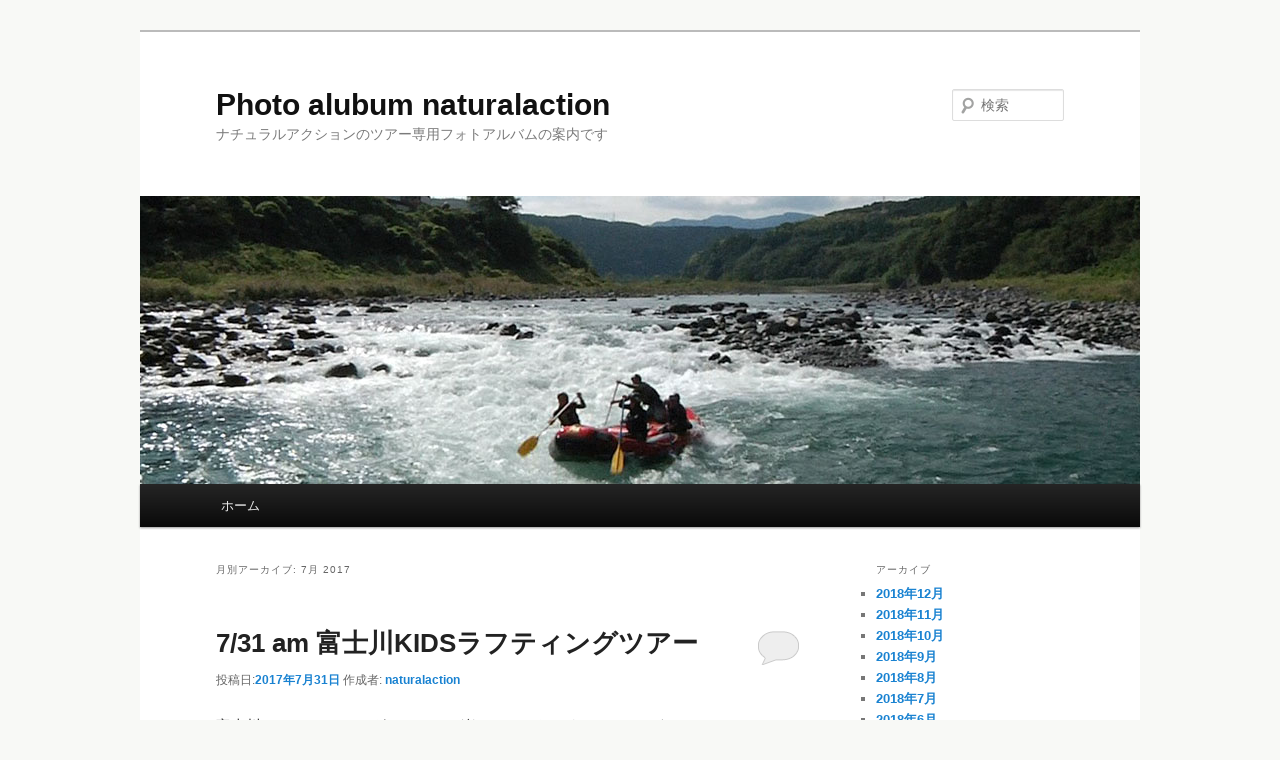

--- FILE ---
content_type: text/html; charset=UTF-8
request_url: http://album.naturalaction.co.jp/?m=201707
body_size: 4309
content:
<!DOCTYPE html>
<!--[if IE 6]>
<html id="ie6" dir="ltr" lang="ja">
<![endif]-->
<!--[if IE 7]>
<html id="ie7" dir="ltr" lang="ja">
<![endif]-->
<!--[if IE 8]>
<html id="ie8" dir="ltr" lang="ja">
<![endif]-->
<!--[if !(IE 6) | !(IE 7) | !(IE 8)  ]><!-->
<html dir="ltr" lang="ja">
<!--<![endif]-->
<head>
<meta charset="UTF-8" />
<meta name="viewport" content="width=device-width" />
<title>7月 | 2017 | Photo alubum naturalaction</title>
<link rel="profile" href="http://gmpg.org/xfn/11" />
<link rel="stylesheet" type="text/css" media="all" href="http://album.naturalaction.co.jp/wp-content/themes/twentyeleven/style.css" />
<link rel="pingback" href="http://album.naturalaction.co.jp/xmlrpc.php" />
<!--[if lt IE 9]>
<script src="http://album.naturalaction.co.jp/wp-content/themes/twentyeleven/js/html5.js" type="text/javascript"></script>
<![endif]-->
<link rel="alternate" type="application/rss+xml" title="Photo alubum naturalaction &raquo; フィード" href="http://album.naturalaction.co.jp/?feed=rss2" />
<link rel="alternate" type="application/rss+xml" title="Photo alubum naturalaction &raquo; コメントフィード" href="http://album.naturalaction.co.jp/?feed=comments-rss2" />
<link rel="EditURI" type="application/rsd+xml" title="RSD" href="http://album.naturalaction.co.jp/xmlrpc.php?rsd" />
<link rel="wlwmanifest" type="application/wlwmanifest+xml" href="http://album.naturalaction.co.jp/wp-includes/wlwmanifest.xml" /> 
<link rel='index' title='Photo alubum naturalaction' href='http://album.naturalaction.co.jp' />
<meta name="generator" content="WordPress 3.2.1" />
<style type="text/css">
body { background-color: #f8f9f6; }
</style>
</head>

<body class="archive date two-column right-sidebar">
<div id="page" class="hfeed">
	<header id="branding" role="banner">
			<hgroup>
				<h1 id="site-title"><span><a href="http://album.naturalaction.co.jp/" title="Photo alubum naturalaction" rel="home">Photo alubum naturalaction</a></span></h1>
				<h2 id="site-description">ナチュラルアクションのツアー専用フォトアルバムの案内です</h2>
			</hgroup>

						<a href="http://album.naturalaction.co.jp/">
									<img src="http://album.naturalaction.co.jp/wp-content/uploads/natop.jpg" width="1000" height="288" alt="" />
							</a>
			
								<form method="get" id="searchform" action="http://album.naturalaction.co.jp/">
		<label for="s" class="assistive-text">検索</label>
		<input type="text" class="field" name="s" id="s" placeholder="検索" />
		<input type="submit" class="submit" name="submit" id="searchsubmit" value="検索" />
	</form>
			
			<nav id="access" role="navigation">
				<h3 class="assistive-text">メインメニュー</h3>
								<div class="skip-link"><a class="assistive-text" href="#content" title="メインコンテンツへ移動">メインコンテンツへ移動</a></div>
				<div class="skip-link"><a class="assistive-text" href="#secondary" title="サブコンテンツへ移動">サブコンテンツへ移動</a></div>
								<div class="menu"><ul><li ><a href="http://album.naturalaction.co.jp/" title="ホーム">ホーム</a></li></ul></div>
			</nav><!-- #access -->
	</header><!-- #branding -->


	<div id="main">
		<section id="primary">
			<div id="content" role="main">

			
				<header class="page-header">
					<h1 class="page-title">
													月別アーカイブ: <span>7月 2017</span>											</h1>
				</header>

						<nav id="nav-above">
			<h3 class="assistive-text">投稿ナビゲーション</h3>
			<div class="nav-previous"><a href="http://album.naturalaction.co.jp/?m=201707&#038;paged=2" ><span class="meta-nav">&larr;</span> 古い投稿</a></div>
			<div class="nav-next"></div>
		</nav><!-- #nav-above -->
	
								
					
	<article id="post-6893" class="post-6893 post type-post status-publish format-standard hentry category-all">
		<header class="entry-header">
						<h1 class="entry-title"><a href="http://album.naturalaction.co.jp/?p=6893" title="7/31 am 富士川KIDSラフティングツアー へのパーマリンク" rel="bookmark">7/31 am 富士川KIDSラフティングツアー</a></h1>
			
						<div class="entry-meta">
				<span class="sep">投稿日:</span><a href="http://album.naturalaction.co.jp/?p=6893" title="4:12 PM" rel="bookmark"><time class="entry-date" datetime="2017-07-31T16:12:17+00:00" pubdate>2017年7月31日</time></a><span class="by-author"> <span class="sep">作成者:</span> <span class="author vcard"><a class="url fn n" href="http://album.naturalaction.co.jp/?author=2" title="naturalaction の投稿をすべて表示" rel="author">naturalaction</a></span></span>			</div><!-- .entry-meta -->
			
						<div class="comments-link">
				<a href="http://album.naturalaction.co.jp/?p=6893#respond" title="7/31 am 富士川KIDSラフティングツアー へのコメント"><span class="leave-reply">返信</span></a>			</div>
					</header><!-- .entry-header -->

				<div class="entry-content">
			<p>富士川KIDSラフティングツアー、お楽しみいただけましたでしょうか？</p>
<p>ぜひ、また遊びに来てくださいね♪</p>
<p><a href="http://30d.jp/na-fujikawa/2047">こちら</a>よりツアー写真の閲覧やダウンロードができます。</p>
<p>HAVE　FUN！！</p>
<p>=======================================================<br />
WE CONNECT YOU AND NATURE<br />
自然と人の平和的なつながりを創造し、より多くの幸せに貢献する<br />
NATURAL ACTION outdoor tours　<a href="http://www.naturalaction.co.jp/"><span style="text-decoration: underline;"><span style="color: #0066cc;">http://www.naturalaction.co.jp/<br />
</span></span></a> =============================</p>
					</div><!-- .entry-content -->
		
		<footer class="entry-meta">
												<span class="cat-links">
				<span class="entry-utility-prep entry-utility-prep-cat-links">カテゴリー:</span> <a href="http://album.naturalaction.co.jp/?cat=1" title="all の投稿をすべて表示" rel="category">all</a>			</span>
									
									<span class="sep"> | </span>
						<span class="comments-link"><a href="http://album.naturalaction.co.jp/?p=6893#respond" title="7/31 am 富士川KIDSラフティングツアー へのコメント"><span class="leave-reply">コメントをどうぞ</span></a></span>
			
					</footer><!-- #entry-meta -->
	</article><!-- #post-6893 -->

				
					
	<article id="post-6891" class="post-6891 post type-post status-publish format-standard hentry category-all">
		<header class="entry-header">
						<h1 class="entry-title"><a href="http://album.naturalaction.co.jp/?p=6891" title="7/30 pm 富士川ラフティングツアー へのパーマリンク" rel="bookmark">7/30 pm 富士川ラフティングツアー</a></h1>
			
						<div class="entry-meta">
				<span class="sep">投稿日:</span><a href="http://album.naturalaction.co.jp/?p=6891" title="4:00 PM" rel="bookmark"><time class="entry-date" datetime="2017-07-31T16:00:50+00:00" pubdate>2017年7月31日</time></a><span class="by-author"> <span class="sep">作成者:</span> <span class="author vcard"><a class="url fn n" href="http://album.naturalaction.co.jp/?author=2" title="naturalaction の投稿をすべて表示" rel="author">naturalaction</a></span></span>			</div><!-- .entry-meta -->
			
						<div class="comments-link">
				<a href="http://album.naturalaction.co.jp/?p=6891#respond" title="7/30 pm 富士川ラフティングツアー へのコメント"><span class="leave-reply">返信</span></a>			</div>
					</header><!-- .entry-header -->

				<div class="entry-content">
			<p>富士川ラフティングツアー、お楽しみいただけましたでしょうか？</p>
<p>ぜひ、また遊びに来てくださいね♪</p>
<p><a href="http://30d.jp/na-fujikawa/2051">こちら</a>よりツアー写真の閲覧やダウンロードができます。</p>
<p>HAVE　FUN！！</p>
<p>=======================================================<br />
WE CONNECT YOU AND NATURE<br />
自然と人の平和的なつながりを創造し、より多くの幸せに貢献する<br />
NATURAL ACTION outdoor tours　<a href="http://www.naturalaction.co.jp/"><span style="text-decoration: underline;"><span style="color: #0066cc;">http://www.naturalaction.co.jp/<br />
</span></span></a> =============================</p>
					</div><!-- .entry-content -->
		
		<footer class="entry-meta">
												<span class="cat-links">
				<span class="entry-utility-prep entry-utility-prep-cat-links">カテゴリー:</span> <a href="http://album.naturalaction.co.jp/?cat=1" title="all の投稿をすべて表示" rel="category">all</a>			</span>
									
									<span class="sep"> | </span>
						<span class="comments-link"><a href="http://album.naturalaction.co.jp/?p=6891#respond" title="7/30 pm 富士川ラフティングツアー へのコメント"><span class="leave-reply">コメントをどうぞ</span></a></span>
			
					</footer><!-- #entry-meta -->
	</article><!-- #post-6891 -->

				
					
	<article id="post-6889" class="post-6889 post type-post status-publish format-standard hentry category-all">
		<header class="entry-header">
						<h1 class="entry-title"><a href="http://album.naturalaction.co.jp/?p=6889" title="7/30 am 富士川ラフティングツアー へのパーマリンク" rel="bookmark">7/30 am 富士川ラフティングツアー</a></h1>
			
						<div class="entry-meta">
				<span class="sep">投稿日:</span><a href="http://album.naturalaction.co.jp/?p=6889" title="9:11 PM" rel="bookmark"><time class="entry-date" datetime="2017-07-30T21:11:58+00:00" pubdate>2017年7月30日</time></a><span class="by-author"> <span class="sep">作成者:</span> <span class="author vcard"><a class="url fn n" href="http://album.naturalaction.co.jp/?author=2" title="naturalaction の投稿をすべて表示" rel="author">naturalaction</a></span></span>			</div><!-- .entry-meta -->
			
						<div class="comments-link">
				<a href="http://album.naturalaction.co.jp/?p=6889#respond" title="7/30 am 富士川ラフティングツアー へのコメント"><span class="leave-reply">返信</span></a>			</div>
					</header><!-- .entry-header -->

				<div class="entry-content">
			<p>富士川ラフティングツアー、お楽しみいただけましたでしょうか？</p>
<p>ぜひ、また遊びに来てくださいね♪</p>
<p><a href="http://30d.jp/na-fujikawa/2046">こちら</a>よりツアー写真の閲覧やダウンロードができます。</p>
<p>HAVE　FUN！！</p>
<p>=======================================================<br />
WE CONNECT YOU AND NATURE<br />
自然と人の平和的なつながりを創造し、より多くの幸せに貢献する<br />
NATURAL ACTION outdoor tours　<a href="http://www.naturalaction.co.jp/"><span style="text-decoration: underline;"><span style="color: #0066cc;">http://www.naturalaction.co.jp/<br />
</span></span></a> =============================</p>
					</div><!-- .entry-content -->
		
		<footer class="entry-meta">
												<span class="cat-links">
				<span class="entry-utility-prep entry-utility-prep-cat-links">カテゴリー:</span> <a href="http://album.naturalaction.co.jp/?cat=1" title="all の投稿をすべて表示" rel="category">all</a>			</span>
									
									<span class="sep"> | </span>
						<span class="comments-link"><a href="http://album.naturalaction.co.jp/?p=6889#respond" title="7/30 am 富士川ラフティングツアー へのコメント"><span class="leave-reply">コメントをどうぞ</span></a></span>
			
					</footer><!-- #entry-meta -->
	</article><!-- #post-6889 -->

				
					
	<article id="post-6886" class="post-6886 post type-post status-publish format-standard hentry category-all">
		<header class="entry-header">
						<h1 class="entry-title"><a href="http://album.naturalaction.co.jp/?p=6886" title="7/30 KIDS富士川ラフティングツアー へのパーマリンク" rel="bookmark">7/30 KIDS富士川ラフティングツアー</a></h1>
			
						<div class="entry-meta">
				<span class="sep">投稿日:</span><a href="http://album.naturalaction.co.jp/?p=6886" title="9:10 PM" rel="bookmark"><time class="entry-date" datetime="2017-07-30T21:10:56+00:00" pubdate>2017年7月30日</time></a><span class="by-author"> <span class="sep">作成者:</span> <span class="author vcard"><a class="url fn n" href="http://album.naturalaction.co.jp/?author=2" title="naturalaction の投稿をすべて表示" rel="author">naturalaction</a></span></span>			</div><!-- .entry-meta -->
			
						<div class="comments-link">
				<a href="http://album.naturalaction.co.jp/?p=6886#respond" title="7/30 KIDS富士川ラフティングツアー へのコメント"><span class="leave-reply">返信</span></a>			</div>
					</header><!-- .entry-header -->

				<div class="entry-content">
			<p>富士川ラフティングツアー、お楽しみいただけましたでしょうか？</p>
<p>ぜひ、また遊びに来てくださいね♪</p>
<p><a href="http://30d.jp/na-fujikawa/2045">こちら</a>よりツアー写真の閲覧やダウンロードができます。</p>
<p>HAVE　FUN！！</p>
<p>=======================================================<br />
WE CONNECT YOU AND NATURE<br />
自然と人の平和的なつながりを創造し、より多くの幸せに貢献する<br />
NATURAL ACTION outdoor tours　<a href="http://www.naturalaction.co.jp/"><span style="text-decoration: underline;"><span style="color: #0066cc;">http://www.naturalaction.co.jp/<br />
</span></span></a> =============================</p>
					</div><!-- .entry-content -->
		
		<footer class="entry-meta">
												<span class="cat-links">
				<span class="entry-utility-prep entry-utility-prep-cat-links">カテゴリー:</span> <a href="http://album.naturalaction.co.jp/?cat=1" title="all の投稿をすべて表示" rel="category">all</a>			</span>
									
									<span class="sep"> | </span>
						<span class="comments-link"><a href="http://album.naturalaction.co.jp/?p=6886#respond" title="7/30 KIDS富士川ラフティングツアー へのコメント"><span class="leave-reply">コメントをどうぞ</span></a></span>
			
					</footer><!-- #entry-meta -->
	</article><!-- #post-6886 -->

				
					
	<article id="post-6884" class="post-6884 post type-post status-publish format-standard hentry category-all">
		<header class="entry-header">
						<h1 class="entry-title"><a href="http://album.naturalaction.co.jp/?p=6884" title="7/29 1day 富士川ラフティング+SUPツアー へのパーマリンク" rel="bookmark">7/29 1day 富士川ラフティング+SUPツアー</a></h1>
			
						<div class="entry-meta">
				<span class="sep">投稿日:</span><a href="http://album.naturalaction.co.jp/?p=6884" title="9:08 PM" rel="bookmark"><time class="entry-date" datetime="2017-07-30T21:08:30+00:00" pubdate>2017年7月30日</time></a><span class="by-author"> <span class="sep">作成者:</span> <span class="author vcard"><a class="url fn n" href="http://album.naturalaction.co.jp/?author=2" title="naturalaction の投稿をすべて表示" rel="author">naturalaction</a></span></span>			</div><!-- .entry-meta -->
			
						<div class="comments-link">
				<a href="http://album.naturalaction.co.jp/?p=6884#respond" title="7/29 1day 富士川ラフティング+SUPツアー へのコメント"><span class="leave-reply">返信</span></a>			</div>
					</header><!-- .entry-header -->

				<div class="entry-content">
			<p>1Day（富士川ラフティング＆SUP）ツアー、お楽しみいただけましたでしょうか？</p>
<p>ぜひ、また遊びに来てくださいね♪</p>
<p><a href="http://30d.jp/na-fujikawa/2044">こちら</a>よりツアー写真の閲覧やダウンロードができます。</p>
<p>HAVE　FUN！！</p>
<p>=======================================================<br />
WE CONNECT YOU AND NATURE<br />
自然と人の平和的なつながりを創造し、より多くの幸せに貢献する<br />
NATURAL ACTION outdoor tours　<a href="http://www.naturalaction.co.jp/"><span style="text-decoration: underline;"><span style="color: #0066cc;">http://www.naturalaction.co.jp/<br />
</span></span></a> =====================================================</p>
					</div><!-- .entry-content -->
		
		<footer class="entry-meta">
												<span class="cat-links">
				<span class="entry-utility-prep entry-utility-prep-cat-links">カテゴリー:</span> <a href="http://album.naturalaction.co.jp/?cat=1" title="all の投稿をすべて表示" rel="category">all</a>			</span>
									
									<span class="sep"> | </span>
						<span class="comments-link"><a href="http://album.naturalaction.co.jp/?p=6884#respond" title="7/29 1day 富士川ラフティング+SUPツアー へのコメント"><span class="leave-reply">コメントをどうぞ</span></a></span>
			
					</footer><!-- #entry-meta -->
	</article><!-- #post-6884 -->

				
					
	<article id="post-6878" class="post-6878 post type-post status-publish format-standard hentry category-all">
		<header class="entry-header">
						<h1 class="entry-title"><a href="http://album.naturalaction.co.jp/?p=6878" title="7/29 pm 富士川ラフティングツアー へのパーマリンク" rel="bookmark">7/29 pm 富士川ラフティングツアー</a></h1>
			
						<div class="entry-meta">
				<span class="sep">投稿日:</span><a href="http://album.naturalaction.co.jp/?p=6878" title="9:05 PM" rel="bookmark"><time class="entry-date" datetime="2017-07-30T21:05:07+00:00" pubdate>2017年7月30日</time></a><span class="by-author"> <span class="sep">作成者:</span> <span class="author vcard"><a class="url fn n" href="http://album.naturalaction.co.jp/?author=2" title="naturalaction の投稿をすべて表示" rel="author">naturalaction</a></span></span>			</div><!-- .entry-meta -->
			
						<div class="comments-link">
				<a href="http://album.naturalaction.co.jp/?p=6878#respond" title="7/29 pm 富士川ラフティングツアー へのコメント"><span class="leave-reply">返信</span></a>			</div>
					</header><!-- .entry-header -->

				<div class="entry-content">
			<p>富士川ラフティングツアー、お楽しみいただけましたでしょうか？</p>
<p>ぜひ、また遊びに来てくださいね♪</p>
<p><a href="http://30d.jp/na-fujikawa/2043">こちら</a>よりツアー写真の閲覧やダウンロードができます。</p>
<p>HAVE　FUN！！</p>
<p>=======================================================<br />
WE CONNECT YOU AND NATURE<br />
自然と人の平和的なつながりを創造し、より多くの幸せに貢献する<br />
NATURAL ACTION outdoor tours　<a href="http://www.naturalaction.co.jp/"><span style="text-decoration: underline;"><span style="color: #0066cc;">http://www.naturalaction.co.jp/<br />
</span></span></a> =============================</p>
					</div><!-- .entry-content -->
		
		<footer class="entry-meta">
												<span class="cat-links">
				<span class="entry-utility-prep entry-utility-prep-cat-links">カテゴリー:</span> <a href="http://album.naturalaction.co.jp/?cat=1" title="all の投稿をすべて表示" rel="category">all</a>			</span>
									
									<span class="sep"> | </span>
						<span class="comments-link"><a href="http://album.naturalaction.co.jp/?p=6878#respond" title="7/29 pm 富士川ラフティングツアー へのコメント"><span class="leave-reply">コメントをどうぞ</span></a></span>
			
					</footer><!-- #entry-meta -->
	</article><!-- #post-6878 -->

				
					
	<article id="post-6865" class="post-6865 post type-post status-publish format-standard hentry category-all">
		<header class="entry-header">
						<h1 class="entry-title"><a href="http://album.naturalaction.co.jp/?p=6865" title="7/28 pm 富士川ラフティングツアー へのパーマリンク" rel="bookmark">7/28 pm 富士川ラフティングツアー</a></h1>
			
						<div class="entry-meta">
				<span class="sep">投稿日:</span><a href="http://album.naturalaction.co.jp/?p=6865" title="5:39 PM" rel="bookmark"><time class="entry-date" datetime="2017-07-29T17:39:39+00:00" pubdate>2017年7月29日</time></a><span class="by-author"> <span class="sep">作成者:</span> <span class="author vcard"><a class="url fn n" href="http://album.naturalaction.co.jp/?author=2" title="naturalaction の投稿をすべて表示" rel="author">naturalaction</a></span></span>			</div><!-- .entry-meta -->
			
						<div class="comments-link">
				<a href="http://album.naturalaction.co.jp/?p=6865#respond" title="7/28 pm 富士川ラフティングツアー へのコメント"><span class="leave-reply">返信</span></a>			</div>
					</header><!-- .entry-header -->

				<div class="entry-content">
			<p>富士川ラフティングツアー、お楽しみいただけましたでしょうか？</p>
<p>ぜひ、また遊びに来てくださいね♪</p>
<p><a href="http://30d.jp/na-fujikawa/2042">こちら</a>よりツアー写真の閲覧やダウンロードができます。</p>
<p>HAVE　FUN！！</p>
<p>=======================================================<br />
WE CONNECT YOU AND NATURE<br />
自然と人の平和的なつながりを創造し、より多くの幸せに貢献する<br />
NATURAL ACTION outdoor tours　<a href="http://www.naturalaction.co.jp/"><span style="text-decoration: underline;"><span style="color: #0066cc;">http://www.naturalaction.co.jp/<br />
</span></span></a> =============================</p>
					</div><!-- .entry-content -->
		
		<footer class="entry-meta">
												<span class="cat-links">
				<span class="entry-utility-prep entry-utility-prep-cat-links">カテゴリー:</span> <a href="http://album.naturalaction.co.jp/?cat=1" title="all の投稿をすべて表示" rel="category">all</a>			</span>
									
									<span class="sep"> | </span>
						<span class="comments-link"><a href="http://album.naturalaction.co.jp/?p=6865#respond" title="7/28 pm 富士川ラフティングツアー へのコメント"><span class="leave-reply">コメントをどうぞ</span></a></span>
			
					</footer><!-- #entry-meta -->
	</article><!-- #post-6865 -->

				
					
	<article id="post-6876" class="post-6876 post type-post status-publish format-standard hentry category-all">
		<header class="entry-header">
						<h1 class="entry-title"><a href="http://album.naturalaction.co.jp/?p=6876" title="7/29 am 富士川ラフティングツアー へのパーマリンク" rel="bookmark">7/29 am 富士川ラフティングツアー</a></h1>
			
						<div class="entry-meta">
				<span class="sep">投稿日:</span><a href="http://album.naturalaction.co.jp/?p=6876" title="5:37 PM" rel="bookmark"><time class="entry-date" datetime="2017-07-29T17:37:46+00:00" pubdate>2017年7月29日</time></a><span class="by-author"> <span class="sep">作成者:</span> <span class="author vcard"><a class="url fn n" href="http://album.naturalaction.co.jp/?author=2" title="naturalaction の投稿をすべて表示" rel="author">naturalaction</a></span></span>			</div><!-- .entry-meta -->
			
						<div class="comments-link">
				<a href="http://album.naturalaction.co.jp/?p=6876#respond" title="7/29 am 富士川ラフティングツアー へのコメント"><span class="leave-reply">返信</span></a>			</div>
					</header><!-- .entry-header -->

				<div class="entry-content">
			<p>富士川ラフティングツアー、お楽しみいただけましたでしょうか？</p>
<p>ぜひ、また遊びに来てくださいね♪</p>
<p><a href="http://30d.jp/na-fujikawa/2041">こちら</a>よりツアー写真の閲覧やダウンロードができます。</p>
<p>HAVE　FUN！！</p>
<p>=======================================================<br />
WE CONNECT YOU AND NATURE<br />
自然と人の平和的なつながりを創造し、より多くの幸せに貢献する<br />
NATURAL ACTION outdoor tours　<a href="http://www.naturalaction.co.jp/"><span style="text-decoration: underline;"><span style="color: #0066cc;">http://www.naturalaction.co.jp/<br />
</span></span></a> =============================</p>
					</div><!-- .entry-content -->
		
		<footer class="entry-meta">
												<span class="cat-links">
				<span class="entry-utility-prep entry-utility-prep-cat-links">カテゴリー:</span> <a href="http://album.naturalaction.co.jp/?cat=1" title="all の投稿をすべて表示" rel="category">all</a>			</span>
									
									<span class="sep"> | </span>
						<span class="comments-link"><a href="http://album.naturalaction.co.jp/?p=6876#respond" title="7/29 am 富士川ラフティングツアー へのコメント"><span class="leave-reply">コメントをどうぞ</span></a></span>
			
					</footer><!-- #entry-meta -->
	</article><!-- #post-6876 -->

				
					
	<article id="post-6874" class="post-6874 post type-post status-publish format-standard hentry category-all">
		<header class="entry-header">
						<h1 class="entry-title"><a href="http://album.naturalaction.co.jp/?p=6874" title="7/29 富士川KIDSラフティングツアー へのパーマリンク" rel="bookmark">7/29 富士川KIDSラフティングツアー</a></h1>
			
						<div class="entry-meta">
				<span class="sep">投稿日:</span><a href="http://album.naturalaction.co.jp/?p=6874" title="3:37 PM" rel="bookmark"><time class="entry-date" datetime="2017-07-29T15:37:25+00:00" pubdate>2017年7月29日</time></a><span class="by-author"> <span class="sep">作成者:</span> <span class="author vcard"><a class="url fn n" href="http://album.naturalaction.co.jp/?author=2" title="naturalaction の投稿をすべて表示" rel="author">naturalaction</a></span></span>			</div><!-- .entry-meta -->
			
						<div class="comments-link">
				<a href="http://album.naturalaction.co.jp/?p=6874#respond" title="7/29 富士川KIDSラフティングツアー へのコメント"><span class="leave-reply">返信</span></a>			</div>
					</header><!-- .entry-header -->

				<div class="entry-content">
			<p>富士川ラフティングツアー、お楽しみいただけましたでしょうか？</p>
<p>ぜひ、また遊びに来てくださいね♪</p>
<p><a href="http://30d.jp/na-fujikawa/2040">こちら</a>よりツアー写真の閲覧やダウンロードができます。</p>
<p>HAVE　FUN！！</p>
<p>=======================================================<br />
WE CONNECT YOU AND NATURE<br />
自然と人の平和的なつながりを創造し、より多くの幸せに貢献する<br />
NATURAL ACTION outdoor tours　<a href="http://www.naturalaction.co.jp/"><span style="text-decoration: underline;"><span style="color: #0066cc;">http://www.naturalaction.co.jp/<br />
</span></span></a> =============================</p>
					</div><!-- .entry-content -->
		
		<footer class="entry-meta">
												<span class="cat-links">
				<span class="entry-utility-prep entry-utility-prep-cat-links">カテゴリー:</span> <a href="http://album.naturalaction.co.jp/?cat=1" title="all の投稿をすべて表示" rel="category">all</a>			</span>
									
									<span class="sep"> | </span>
						<span class="comments-link"><a href="http://album.naturalaction.co.jp/?p=6874#respond" title="7/29 富士川KIDSラフティングツアー へのコメント"><span class="leave-reply">コメントをどうぞ</span></a></span>
			
					</footer><!-- #entry-meta -->
	</article><!-- #post-6874 -->

				
					
	<article id="post-6867" class="post-6867 post type-post status-publish format-standard hentry category-all">
		<header class="entry-header">
						<h1 class="entry-title"><a href="http://album.naturalaction.co.jp/?p=6867" title="7/28 pm 富士川SUPツアー へのパーマリンク" rel="bookmark">7/28 pm 富士川SUPツアー</a></h1>
			
						<div class="entry-meta">
				<span class="sep">投稿日:</span><a href="http://album.naturalaction.co.jp/?p=6867" title="12:30 PM" rel="bookmark"><time class="entry-date" datetime="2017-07-29T12:30:07+00:00" pubdate>2017年7月29日</time></a><span class="by-author"> <span class="sep">作成者:</span> <span class="author vcard"><a class="url fn n" href="http://album.naturalaction.co.jp/?author=2" title="naturalaction の投稿をすべて表示" rel="author">naturalaction</a></span></span>			</div><!-- .entry-meta -->
			
						<div class="comments-link">
				<a href="http://album.naturalaction.co.jp/?p=6867#respond" title="7/28 pm 富士川SUPツアー へのコメント"><span class="leave-reply">返信</span></a>			</div>
					</header><!-- .entry-header -->

				<div class="entry-content">
			<p>富士川SUPツアー、お楽しみいただけましたでしょうか？</p>
<p>ぜひ、また遊びに来てくださいね♪</p>
<p><a href="http://30d.jp/na-fujikawa/2039">こちら</a>よりツアー写真の閲覧やダウンロードができます。</p>
<p>HAVE　FUN！！</p>
<p>=======================================================<br />
WE CONNECT YOU AND NATURE<br />
自然と人の平和的なつながりを創造し、より多くの幸せに貢献する<br />
NATURAL ACTION outdoor tours　<a href="http://www.naturalaction.co.jp/"><span style="text-decoration: underline;"><span style="color: #0066cc;">http://www.naturalaction.co.jp/<br />
</span></span></a> =======================================================</p>
					</div><!-- .entry-content -->
		
		<footer class="entry-meta">
												<span class="cat-links">
				<span class="entry-utility-prep entry-utility-prep-cat-links">カテゴリー:</span> <a href="http://album.naturalaction.co.jp/?cat=1" title="all の投稿をすべて表示" rel="category">all</a>			</span>
									
									<span class="sep"> | </span>
						<span class="comments-link"><a href="http://album.naturalaction.co.jp/?p=6867#respond" title="7/28 pm 富士川SUPツアー へのコメント"><span class="leave-reply">コメントをどうぞ</span></a></span>
			
					</footer><!-- #entry-meta -->
	</article><!-- #post-6867 -->

				
						<nav id="nav-below">
			<h3 class="assistive-text">投稿ナビゲーション</h3>
			<div class="nav-previous"><a href="http://album.naturalaction.co.jp/?m=201707&#038;paged=2" ><span class="meta-nav">&larr;</span> 古い投稿</a></div>
			<div class="nav-next"></div>
		</nav><!-- #nav-above -->
	
			
			</div><!-- #content -->
		</section><!-- #primary -->

		<div id="secondary" class="widget-area" role="complementary">
			<aside id="archives-3" class="widget widget_archive"><h3 class="widget-title">アーカイブ</h3>		<ul>
			<li><a href='http://album.naturalaction.co.jp/?m=201812' title='2018年12月'>2018年12月</a></li>
	<li><a href='http://album.naturalaction.co.jp/?m=201811' title='2018年11月'>2018年11月</a></li>
	<li><a href='http://album.naturalaction.co.jp/?m=201810' title='2018年10月'>2018年10月</a></li>
	<li><a href='http://album.naturalaction.co.jp/?m=201809' title='2018年9月'>2018年9月</a></li>
	<li><a href='http://album.naturalaction.co.jp/?m=201808' title='2018年8月'>2018年8月</a></li>
	<li><a href='http://album.naturalaction.co.jp/?m=201807' title='2018年7月'>2018年7月</a></li>
	<li><a href='http://album.naturalaction.co.jp/?m=201806' title='2018年6月'>2018年6月</a></li>
	<li><a href='http://album.naturalaction.co.jp/?m=201805' title='2018年5月'>2018年5月</a></li>
	<li><a href='http://album.naturalaction.co.jp/?m=201804' title='2018年4月'>2018年4月</a></li>
	<li><a href='http://album.naturalaction.co.jp/?m=201803' title='2018年3月'>2018年3月</a></li>
	<li><a href='http://album.naturalaction.co.jp/?m=201802' title='2018年2月'>2018年2月</a></li>
	<li><a href='http://album.naturalaction.co.jp/?m=201712' title='2017年12月'>2017年12月</a></li>
	<li><a href='http://album.naturalaction.co.jp/?m=201711' title='2017年11月'>2017年11月</a></li>
	<li><a href='http://album.naturalaction.co.jp/?m=201710' title='2017年10月'>2017年10月</a></li>
	<li><a href='http://album.naturalaction.co.jp/?m=201709' title='2017年9月'>2017年9月</a></li>
	<li><a href='http://album.naturalaction.co.jp/?m=201708' title='2017年8月'>2017年8月</a></li>
	<li><a href='http://album.naturalaction.co.jp/?m=201707' title='2017年7月'>2017年7月</a></li>
	<li><a href='http://album.naturalaction.co.jp/?m=201706' title='2017年6月'>2017年6月</a></li>
	<li><a href='http://album.naturalaction.co.jp/?m=201705' title='2017年5月'>2017年5月</a></li>
	<li><a href='http://album.naturalaction.co.jp/?m=201704' title='2017年4月'>2017年4月</a></li>
	<li><a href='http://album.naturalaction.co.jp/?m=201703' title='2017年3月'>2017年3月</a></li>
	<li><a href='http://album.naturalaction.co.jp/?m=201702' title='2017年2月'>2017年2月</a></li>
	<li><a href='http://album.naturalaction.co.jp/?m=201701' title='2017年1月'>2017年1月</a></li>
	<li><a href='http://album.naturalaction.co.jp/?m=201612' title='2016年12月'>2016年12月</a></li>
	<li><a href='http://album.naturalaction.co.jp/?m=201611' title='2016年11月'>2016年11月</a></li>
	<li><a href='http://album.naturalaction.co.jp/?m=201610' title='2016年10月'>2016年10月</a></li>
	<li><a href='http://album.naturalaction.co.jp/?m=201609' title='2016年9月'>2016年9月</a></li>
	<li><a href='http://album.naturalaction.co.jp/?m=201608' title='2016年8月'>2016年8月</a></li>
	<li><a href='http://album.naturalaction.co.jp/?m=201607' title='2016年7月'>2016年7月</a></li>
	<li><a href='http://album.naturalaction.co.jp/?m=201606' title='2016年6月'>2016年6月</a></li>
	<li><a href='http://album.naturalaction.co.jp/?m=201605' title='2016年5月'>2016年5月</a></li>
	<li><a href='http://album.naturalaction.co.jp/?m=201604' title='2016年4月'>2016年4月</a></li>
	<li><a href='http://album.naturalaction.co.jp/?m=201603' title='2016年3月'>2016年3月</a></li>
	<li><a href='http://album.naturalaction.co.jp/?m=201602' title='2016年2月'>2016年2月</a></li>
	<li><a href='http://album.naturalaction.co.jp/?m=201601' title='2016年1月'>2016年1月</a></li>
	<li><a href='http://album.naturalaction.co.jp/?m=201512' title='2015年12月'>2015年12月</a></li>
	<li><a href='http://album.naturalaction.co.jp/?m=201511' title='2015年11月'>2015年11月</a></li>
	<li><a href='http://album.naturalaction.co.jp/?m=201510' title='2015年10月'>2015年10月</a></li>
	<li><a href='http://album.naturalaction.co.jp/?m=201509' title='2015年9月'>2015年9月</a></li>
	<li><a href='http://album.naturalaction.co.jp/?m=201508' title='2015年8月'>2015年8月</a></li>
	<li><a href='http://album.naturalaction.co.jp/?m=201507' title='2015年7月'>2015年7月</a></li>
	<li><a href='http://album.naturalaction.co.jp/?m=201506' title='2015年6月'>2015年6月</a></li>
	<li><a href='http://album.naturalaction.co.jp/?m=201505' title='2015年5月'>2015年5月</a></li>
	<li><a href='http://album.naturalaction.co.jp/?m=201504' title='2015年4月'>2015年4月</a></li>
	<li><a href='http://album.naturalaction.co.jp/?m=201503' title='2015年3月'>2015年3月</a></li>
	<li><a href='http://album.naturalaction.co.jp/?m=201502' title='2015年2月'>2015年2月</a></li>
	<li><a href='http://album.naturalaction.co.jp/?m=201501' title='2015年1月'>2015年1月</a></li>
	<li><a href='http://album.naturalaction.co.jp/?m=201411' title='2014年11月'>2014年11月</a></li>
	<li><a href='http://album.naturalaction.co.jp/?m=201410' title='2014年10月'>2014年10月</a></li>
	<li><a href='http://album.naturalaction.co.jp/?m=201409' title='2014年9月'>2014年9月</a></li>
	<li><a href='http://album.naturalaction.co.jp/?m=201408' title='2014年8月'>2014年8月</a></li>
	<li><a href='http://album.naturalaction.co.jp/?m=201407' title='2014年7月'>2014年7月</a></li>
	<li><a href='http://album.naturalaction.co.jp/?m=201406' title='2014年6月'>2014年6月</a></li>
	<li><a href='http://album.naturalaction.co.jp/?m=201405' title='2014年5月'>2014年5月</a></li>
	<li><a href='http://album.naturalaction.co.jp/?m=201404' title='2014年4月'>2014年4月</a></li>
	<li><a href='http://album.naturalaction.co.jp/?m=201403' title='2014年3月'>2014年3月</a></li>
	<li><a href='http://album.naturalaction.co.jp/?m=201402' title='2014年2月'>2014年2月</a></li>
	<li><a href='http://album.naturalaction.co.jp/?m=201401' title='2014年1月'>2014年1月</a></li>
	<li><a href='http://album.naturalaction.co.jp/?m=201312' title='2013年12月'>2013年12月</a></li>
	<li><a href='http://album.naturalaction.co.jp/?m=201311' title='2013年11月'>2013年11月</a></li>
	<li><a href='http://album.naturalaction.co.jp/?m=201310' title='2013年10月'>2013年10月</a></li>
	<li><a href='http://album.naturalaction.co.jp/?m=201309' title='2013年9月'>2013年9月</a></li>
	<li><a href='http://album.naturalaction.co.jp/?m=201308' title='2013年8月'>2013年8月</a></li>
	<li><a href='http://album.naturalaction.co.jp/?m=201307' title='2013年7月'>2013年7月</a></li>
	<li><a href='http://album.naturalaction.co.jp/?m=201306' title='2013年6月'>2013年6月</a></li>
	<li><a href='http://album.naturalaction.co.jp/?m=201305' title='2013年5月'>2013年5月</a></li>
	<li><a href='http://album.naturalaction.co.jp/?m=201304' title='2013年4月'>2013年4月</a></li>
	<li><a href='http://album.naturalaction.co.jp/?m=201303' title='2013年3月'>2013年3月</a></li>
	<li><a href='http://album.naturalaction.co.jp/?m=201302' title='2013年2月'>2013年2月</a></li>
	<li><a href='http://album.naturalaction.co.jp/?m=201301' title='2013年1月'>2013年1月</a></li>
	<li><a href='http://album.naturalaction.co.jp/?m=201212' title='2012年12月'>2012年12月</a></li>
	<li><a href='http://album.naturalaction.co.jp/?m=201211' title='2012年11月'>2012年11月</a></li>
	<li><a href='http://album.naturalaction.co.jp/?m=201210' title='2012年10月'>2012年10月</a></li>
	<li><a href='http://album.naturalaction.co.jp/?m=201209' title='2012年9月'>2012年9月</a></li>
	<li><a href='http://album.naturalaction.co.jp/?m=201208' title='2012年8月'>2012年8月</a></li>
	<li><a href='http://album.naturalaction.co.jp/?m=201207' title='2012年7月'>2012年7月</a></li>
	<li><a href='http://album.naturalaction.co.jp/?m=201206' title='2012年6月'>2012年6月</a></li>
	<li><a href='http://album.naturalaction.co.jp/?m=201205' title='2012年5月'>2012年5月</a></li>
	<li><a href='http://album.naturalaction.co.jp/?m=201204' title='2012年4月'>2012年4月</a></li>
	<li><a href='http://album.naturalaction.co.jp/?m=201203' title='2012年3月'>2012年3月</a></li>
	<li><a href='http://album.naturalaction.co.jp/?m=201202' title='2012年2月'>2012年2月</a></li>
	<li><a href='http://album.naturalaction.co.jp/?m=201112' title='2011年12月'>2011年12月</a></li>
	<li><a href='http://album.naturalaction.co.jp/?m=201111' title='2011年11月'>2011年11月</a></li>
	<li><a href='http://album.naturalaction.co.jp/?m=201110' title='2011年10月'>2011年10月</a></li>
	<li><a href='http://album.naturalaction.co.jp/?m=201109' title='2011年9月'>2011年9月</a></li>
	<li><a href='http://album.naturalaction.co.jp/?m=201108' title='2011年8月'>2011年8月</a></li>
		</ul>
</aside>		</div><!-- #secondary .widget-area -->

	</div><!-- #main -->

	<footer id="colophon" role="contentinfo">

			
<div id="supplementary" class="one">
		<div id="first" class="widget-area" role="complementary">
		<aside id="text-3" class="widget widget_text">			<div class="textwidget"></div>
		</aside>	</div><!-- #first .widget-area -->
	
	
	</div><!-- #supplementary -->
			<div id="site-generator">
								<a href="http://www.naturalaction.co.jp/" title="セマンティックなパブリッシングツール" rel="generator">http://www.naturalaction.co.jp/ </a>
			</div>
	</footer><!-- #colophon -->
</div><!-- #page -->


</body>
</html>